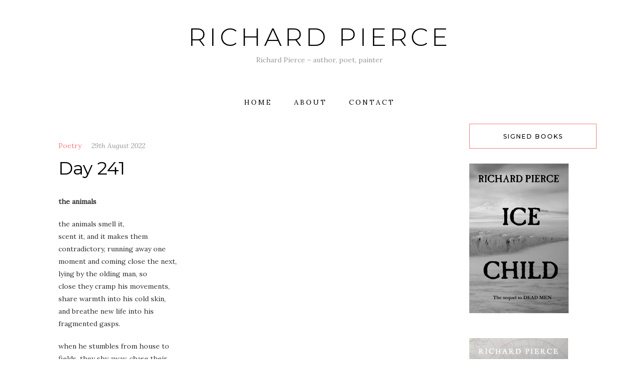

--- FILE ---
content_type: text/html; charset=UTF-8
request_url: https://tettig.com/day-241
body_size: 16012
content:
<!DOCTYPE HTML>
<html lang="en-GB">
<head>
    <meta charset="UTF-8"/>
	<meta name="viewport" content="width=device-width, initial-scale=1"/>
    <title>Day 241 &#8211; Richard Pierce</title>
<meta name='robots' content='max-image-preview:large' />
	<style>img:is([sizes="auto" i], [sizes^="auto," i]) { contain-intrinsic-size: 3000px 1500px }</style>
	<link rel='dns-prefetch' href='//fonts.googleapis.com' />
<link rel="alternate" type="application/rss+xml" title="Richard Pierce &raquo; Feed" href="https://tettig.com/feed" />
<link rel="alternate" type="application/rss+xml" title="Richard Pierce &raquo; Comments Feed" href="https://tettig.com/comments/feed" />
<link rel="alternate" type="application/rss+xml" title="Richard Pierce &raquo; Day 241 Comments Feed" href="https://tettig.com/day-241/feed" />
<script type="text/javascript">
/* <![CDATA[ */
window._wpemojiSettings = {"baseUrl":"https:\/\/s.w.org\/images\/core\/emoji\/16.0.1\/72x72\/","ext":".png","svgUrl":"https:\/\/s.w.org\/images\/core\/emoji\/16.0.1\/svg\/","svgExt":".svg","source":{"concatemoji":"https:\/\/tettig.com\/wp-includes\/js\/wp-emoji-release.min.js?ver=6.8.3"}};
/*! This file is auto-generated */
!function(s,n){var o,i,e;function c(e){try{var t={supportTests:e,timestamp:(new Date).valueOf()};sessionStorage.setItem(o,JSON.stringify(t))}catch(e){}}function p(e,t,n){e.clearRect(0,0,e.canvas.width,e.canvas.height),e.fillText(t,0,0);var t=new Uint32Array(e.getImageData(0,0,e.canvas.width,e.canvas.height).data),a=(e.clearRect(0,0,e.canvas.width,e.canvas.height),e.fillText(n,0,0),new Uint32Array(e.getImageData(0,0,e.canvas.width,e.canvas.height).data));return t.every(function(e,t){return e===a[t]})}function u(e,t){e.clearRect(0,0,e.canvas.width,e.canvas.height),e.fillText(t,0,0);for(var n=e.getImageData(16,16,1,1),a=0;a<n.data.length;a++)if(0!==n.data[a])return!1;return!0}function f(e,t,n,a){switch(t){case"flag":return n(e,"\ud83c\udff3\ufe0f\u200d\u26a7\ufe0f","\ud83c\udff3\ufe0f\u200b\u26a7\ufe0f")?!1:!n(e,"\ud83c\udde8\ud83c\uddf6","\ud83c\udde8\u200b\ud83c\uddf6")&&!n(e,"\ud83c\udff4\udb40\udc67\udb40\udc62\udb40\udc65\udb40\udc6e\udb40\udc67\udb40\udc7f","\ud83c\udff4\u200b\udb40\udc67\u200b\udb40\udc62\u200b\udb40\udc65\u200b\udb40\udc6e\u200b\udb40\udc67\u200b\udb40\udc7f");case"emoji":return!a(e,"\ud83e\udedf")}return!1}function g(e,t,n,a){var r="undefined"!=typeof WorkerGlobalScope&&self instanceof WorkerGlobalScope?new OffscreenCanvas(300,150):s.createElement("canvas"),o=r.getContext("2d",{willReadFrequently:!0}),i=(o.textBaseline="top",o.font="600 32px Arial",{});return e.forEach(function(e){i[e]=t(o,e,n,a)}),i}function t(e){var t=s.createElement("script");t.src=e,t.defer=!0,s.head.appendChild(t)}"undefined"!=typeof Promise&&(o="wpEmojiSettingsSupports",i=["flag","emoji"],n.supports={everything:!0,everythingExceptFlag:!0},e=new Promise(function(e){s.addEventListener("DOMContentLoaded",e,{once:!0})}),new Promise(function(t){var n=function(){try{var e=JSON.parse(sessionStorage.getItem(o));if("object"==typeof e&&"number"==typeof e.timestamp&&(new Date).valueOf()<e.timestamp+604800&&"object"==typeof e.supportTests)return e.supportTests}catch(e){}return null}();if(!n){if("undefined"!=typeof Worker&&"undefined"!=typeof OffscreenCanvas&&"undefined"!=typeof URL&&URL.createObjectURL&&"undefined"!=typeof Blob)try{var e="postMessage("+g.toString()+"("+[JSON.stringify(i),f.toString(),p.toString(),u.toString()].join(",")+"));",a=new Blob([e],{type:"text/javascript"}),r=new Worker(URL.createObjectURL(a),{name:"wpTestEmojiSupports"});return void(r.onmessage=function(e){c(n=e.data),r.terminate(),t(n)})}catch(e){}c(n=g(i,f,p,u))}t(n)}).then(function(e){for(var t in e)n.supports[t]=e[t],n.supports.everything=n.supports.everything&&n.supports[t],"flag"!==t&&(n.supports.everythingExceptFlag=n.supports.everythingExceptFlag&&n.supports[t]);n.supports.everythingExceptFlag=n.supports.everythingExceptFlag&&!n.supports.flag,n.DOMReady=!1,n.readyCallback=function(){n.DOMReady=!0}}).then(function(){return e}).then(function(){var e;n.supports.everything||(n.readyCallback(),(e=n.source||{}).concatemoji?t(e.concatemoji):e.wpemoji&&e.twemoji&&(t(e.twemoji),t(e.wpemoji)))}))}((window,document),window._wpemojiSettings);
/* ]]> */
</script>

<style id='wp-emoji-styles-inline-css' type='text/css'>

	img.wp-smiley, img.emoji {
		display: inline !important;
		border: none !important;
		box-shadow: none !important;
		height: 1em !important;
		width: 1em !important;
		margin: 0 0.07em !important;
		vertical-align: -0.1em !important;
		background: none !important;
		padding: 0 !important;
	}
</style>
<link rel='stylesheet' id='wp-block-library-css' href='https://tettig.com/wp-includes/css/dist/block-library/style.min.css?ver=6.8.3' type='text/css' media='all' />
<style id='classic-theme-styles-inline-css' type='text/css'>
/*! This file is auto-generated */
.wp-block-button__link{color:#fff;background-color:#32373c;border-radius:9999px;box-shadow:none;text-decoration:none;padding:calc(.667em + 2px) calc(1.333em + 2px);font-size:1.125em}.wp-block-file__button{background:#32373c;color:#fff;text-decoration:none}
</style>
<style id='global-styles-inline-css' type='text/css'>
:root{--wp--preset--aspect-ratio--square: 1;--wp--preset--aspect-ratio--4-3: 4/3;--wp--preset--aspect-ratio--3-4: 3/4;--wp--preset--aspect-ratio--3-2: 3/2;--wp--preset--aspect-ratio--2-3: 2/3;--wp--preset--aspect-ratio--16-9: 16/9;--wp--preset--aspect-ratio--9-16: 9/16;--wp--preset--color--black: #000000;--wp--preset--color--cyan-bluish-gray: #abb8c3;--wp--preset--color--white: #ffffff;--wp--preset--color--pale-pink: #f78da7;--wp--preset--color--vivid-red: #cf2e2e;--wp--preset--color--luminous-vivid-orange: #ff6900;--wp--preset--color--luminous-vivid-amber: #fcb900;--wp--preset--color--light-green-cyan: #7bdcb5;--wp--preset--color--vivid-green-cyan: #00d084;--wp--preset--color--pale-cyan-blue: #8ed1fc;--wp--preset--color--vivid-cyan-blue: #0693e3;--wp--preset--color--vivid-purple: #9b51e0;--wp--preset--gradient--vivid-cyan-blue-to-vivid-purple: linear-gradient(135deg,rgba(6,147,227,1) 0%,rgb(155,81,224) 100%);--wp--preset--gradient--light-green-cyan-to-vivid-green-cyan: linear-gradient(135deg,rgb(122,220,180) 0%,rgb(0,208,130) 100%);--wp--preset--gradient--luminous-vivid-amber-to-luminous-vivid-orange: linear-gradient(135deg,rgba(252,185,0,1) 0%,rgba(255,105,0,1) 100%);--wp--preset--gradient--luminous-vivid-orange-to-vivid-red: linear-gradient(135deg,rgba(255,105,0,1) 0%,rgb(207,46,46) 100%);--wp--preset--gradient--very-light-gray-to-cyan-bluish-gray: linear-gradient(135deg,rgb(238,238,238) 0%,rgb(169,184,195) 100%);--wp--preset--gradient--cool-to-warm-spectrum: linear-gradient(135deg,rgb(74,234,220) 0%,rgb(151,120,209) 20%,rgb(207,42,186) 40%,rgb(238,44,130) 60%,rgb(251,105,98) 80%,rgb(254,248,76) 100%);--wp--preset--gradient--blush-light-purple: linear-gradient(135deg,rgb(255,206,236) 0%,rgb(152,150,240) 100%);--wp--preset--gradient--blush-bordeaux: linear-gradient(135deg,rgb(254,205,165) 0%,rgb(254,45,45) 50%,rgb(107,0,62) 100%);--wp--preset--gradient--luminous-dusk: linear-gradient(135deg,rgb(255,203,112) 0%,rgb(199,81,192) 50%,rgb(65,88,208) 100%);--wp--preset--gradient--pale-ocean: linear-gradient(135deg,rgb(255,245,203) 0%,rgb(182,227,212) 50%,rgb(51,167,181) 100%);--wp--preset--gradient--electric-grass: linear-gradient(135deg,rgb(202,248,128) 0%,rgb(113,206,126) 100%);--wp--preset--gradient--midnight: linear-gradient(135deg,rgb(2,3,129) 0%,rgb(40,116,252) 100%);--wp--preset--font-size--small: 13px;--wp--preset--font-size--medium: 20px;--wp--preset--font-size--large: 36px;--wp--preset--font-size--x-large: 42px;--wp--preset--spacing--20: 0.44rem;--wp--preset--spacing--30: 0.67rem;--wp--preset--spacing--40: 1rem;--wp--preset--spacing--50: 1.5rem;--wp--preset--spacing--60: 2.25rem;--wp--preset--spacing--70: 3.38rem;--wp--preset--spacing--80: 5.06rem;--wp--preset--shadow--natural: 6px 6px 9px rgba(0, 0, 0, 0.2);--wp--preset--shadow--deep: 12px 12px 50px rgba(0, 0, 0, 0.4);--wp--preset--shadow--sharp: 6px 6px 0px rgba(0, 0, 0, 0.2);--wp--preset--shadow--outlined: 6px 6px 0px -3px rgba(255, 255, 255, 1), 6px 6px rgba(0, 0, 0, 1);--wp--preset--shadow--crisp: 6px 6px 0px rgba(0, 0, 0, 1);}:where(.is-layout-flex){gap: 0.5em;}:where(.is-layout-grid){gap: 0.5em;}body .is-layout-flex{display: flex;}.is-layout-flex{flex-wrap: wrap;align-items: center;}.is-layout-flex > :is(*, div){margin: 0;}body .is-layout-grid{display: grid;}.is-layout-grid > :is(*, div){margin: 0;}:where(.wp-block-columns.is-layout-flex){gap: 2em;}:where(.wp-block-columns.is-layout-grid){gap: 2em;}:where(.wp-block-post-template.is-layout-flex){gap: 1.25em;}:where(.wp-block-post-template.is-layout-grid){gap: 1.25em;}.has-black-color{color: var(--wp--preset--color--black) !important;}.has-cyan-bluish-gray-color{color: var(--wp--preset--color--cyan-bluish-gray) !important;}.has-white-color{color: var(--wp--preset--color--white) !important;}.has-pale-pink-color{color: var(--wp--preset--color--pale-pink) !important;}.has-vivid-red-color{color: var(--wp--preset--color--vivid-red) !important;}.has-luminous-vivid-orange-color{color: var(--wp--preset--color--luminous-vivid-orange) !important;}.has-luminous-vivid-amber-color{color: var(--wp--preset--color--luminous-vivid-amber) !important;}.has-light-green-cyan-color{color: var(--wp--preset--color--light-green-cyan) !important;}.has-vivid-green-cyan-color{color: var(--wp--preset--color--vivid-green-cyan) !important;}.has-pale-cyan-blue-color{color: var(--wp--preset--color--pale-cyan-blue) !important;}.has-vivid-cyan-blue-color{color: var(--wp--preset--color--vivid-cyan-blue) !important;}.has-vivid-purple-color{color: var(--wp--preset--color--vivid-purple) !important;}.has-black-background-color{background-color: var(--wp--preset--color--black) !important;}.has-cyan-bluish-gray-background-color{background-color: var(--wp--preset--color--cyan-bluish-gray) !important;}.has-white-background-color{background-color: var(--wp--preset--color--white) !important;}.has-pale-pink-background-color{background-color: var(--wp--preset--color--pale-pink) !important;}.has-vivid-red-background-color{background-color: var(--wp--preset--color--vivid-red) !important;}.has-luminous-vivid-orange-background-color{background-color: var(--wp--preset--color--luminous-vivid-orange) !important;}.has-luminous-vivid-amber-background-color{background-color: var(--wp--preset--color--luminous-vivid-amber) !important;}.has-light-green-cyan-background-color{background-color: var(--wp--preset--color--light-green-cyan) !important;}.has-vivid-green-cyan-background-color{background-color: var(--wp--preset--color--vivid-green-cyan) !important;}.has-pale-cyan-blue-background-color{background-color: var(--wp--preset--color--pale-cyan-blue) !important;}.has-vivid-cyan-blue-background-color{background-color: var(--wp--preset--color--vivid-cyan-blue) !important;}.has-vivid-purple-background-color{background-color: var(--wp--preset--color--vivid-purple) !important;}.has-black-border-color{border-color: var(--wp--preset--color--black) !important;}.has-cyan-bluish-gray-border-color{border-color: var(--wp--preset--color--cyan-bluish-gray) !important;}.has-white-border-color{border-color: var(--wp--preset--color--white) !important;}.has-pale-pink-border-color{border-color: var(--wp--preset--color--pale-pink) !important;}.has-vivid-red-border-color{border-color: var(--wp--preset--color--vivid-red) !important;}.has-luminous-vivid-orange-border-color{border-color: var(--wp--preset--color--luminous-vivid-orange) !important;}.has-luminous-vivid-amber-border-color{border-color: var(--wp--preset--color--luminous-vivid-amber) !important;}.has-light-green-cyan-border-color{border-color: var(--wp--preset--color--light-green-cyan) !important;}.has-vivid-green-cyan-border-color{border-color: var(--wp--preset--color--vivid-green-cyan) !important;}.has-pale-cyan-blue-border-color{border-color: var(--wp--preset--color--pale-cyan-blue) !important;}.has-vivid-cyan-blue-border-color{border-color: var(--wp--preset--color--vivid-cyan-blue) !important;}.has-vivid-purple-border-color{border-color: var(--wp--preset--color--vivid-purple) !important;}.has-vivid-cyan-blue-to-vivid-purple-gradient-background{background: var(--wp--preset--gradient--vivid-cyan-blue-to-vivid-purple) !important;}.has-light-green-cyan-to-vivid-green-cyan-gradient-background{background: var(--wp--preset--gradient--light-green-cyan-to-vivid-green-cyan) !important;}.has-luminous-vivid-amber-to-luminous-vivid-orange-gradient-background{background: var(--wp--preset--gradient--luminous-vivid-amber-to-luminous-vivid-orange) !important;}.has-luminous-vivid-orange-to-vivid-red-gradient-background{background: var(--wp--preset--gradient--luminous-vivid-orange-to-vivid-red) !important;}.has-very-light-gray-to-cyan-bluish-gray-gradient-background{background: var(--wp--preset--gradient--very-light-gray-to-cyan-bluish-gray) !important;}.has-cool-to-warm-spectrum-gradient-background{background: var(--wp--preset--gradient--cool-to-warm-spectrum) !important;}.has-blush-light-purple-gradient-background{background: var(--wp--preset--gradient--blush-light-purple) !important;}.has-blush-bordeaux-gradient-background{background: var(--wp--preset--gradient--blush-bordeaux) !important;}.has-luminous-dusk-gradient-background{background: var(--wp--preset--gradient--luminous-dusk) !important;}.has-pale-ocean-gradient-background{background: var(--wp--preset--gradient--pale-ocean) !important;}.has-electric-grass-gradient-background{background: var(--wp--preset--gradient--electric-grass) !important;}.has-midnight-gradient-background{background: var(--wp--preset--gradient--midnight) !important;}.has-small-font-size{font-size: var(--wp--preset--font-size--small) !important;}.has-medium-font-size{font-size: var(--wp--preset--font-size--medium) !important;}.has-large-font-size{font-size: var(--wp--preset--font-size--large) !important;}.has-x-large-font-size{font-size: var(--wp--preset--font-size--x-large) !important;}
:where(.wp-block-post-template.is-layout-flex){gap: 1.25em;}:where(.wp-block-post-template.is-layout-grid){gap: 1.25em;}
:where(.wp-block-columns.is-layout-flex){gap: 2em;}:where(.wp-block-columns.is-layout-grid){gap: 2em;}
:root :where(.wp-block-pullquote){font-size: 1.5em;line-height: 1.6;}
</style>
<link rel='stylesheet' id='contact-form-7-css' href='https://tettig.com/wp-content/plugins/contact-form-7/includes/css/styles.css?ver=6.1.3' type='text/css' media='all' />
<link rel='stylesheet' id='natalielite-googlefonts-css' href='//fonts.googleapis.com/css?family=Lora%3A400%2C400italic%7CMontserrat%3A300%2C400%2C500&#038;subset=latin%2Clatin-ext' type='text/css' media='all' />
<link rel='stylesheet' id='bootstrap-css' href='https://tettig.com/wp-content/themes/natalielite/libs/bootstrap/bootstrap.min.css?ver=6.8.3' type='text/css' media='all' />
<link rel='stylesheet' id='fontawesome-css' href='https://tettig.com/wp-content/themes/natalielite/libs/fontawesome/css/all.css?ver=6.8.3' type='text/css' media='all' />
<link rel='stylesheet' id='chosen-min-css' href='https://tettig.com/wp-content/themes/natalielite/libs/chosen/chosen.min.css?ver=6.8.3' type='text/css' media='all' />
<link rel='stylesheet' id='natalielite-style-css' href='https://tettig.com/wp-content/themes/natalielite/style.css?ver=6.8.3' type='text/css' media='all' />
<style id='natalielite-style-inline-css' type='text/css'>
#site-branding { padding-top: 50px; }
</style>
<link rel='stylesheet' id='jquery-lazyloadxt-spinner-css-css' href='//tettig.com/wp-content/plugins/a3-lazy-load/assets/css/jquery.lazyloadxt.spinner.css?ver=6.8.3' type='text/css' media='all' />
<script type="text/javascript" src="https://tettig.com/wp-includes/js/tinymce/tinymce.min.js?ver=49110-20250317" id="wp-tinymce-root-js"></script>
<script type="text/javascript" src="https://tettig.com/wp-includes/js/tinymce/plugins/compat3x/plugin.min.js?ver=49110-20250317" id="wp-tinymce-js"></script>
<script type="text/javascript" src="https://tettig.com/wp-includes/js/jquery/jquery.min.js?ver=3.7.1" id="jquery-core-js"></script>
<script type="text/javascript" src="https://tettig.com/wp-includes/js/jquery/jquery-migrate.min.js?ver=3.4.1" id="jquery-migrate-js"></script>
<link rel="https://api.w.org/" href="https://tettig.com/wp-json/" /><link rel="alternate" title="JSON" type="application/json" href="https://tettig.com/wp-json/wp/v2/posts/1554" /><link rel="EditURI" type="application/rsd+xml" title="RSD" href="https://tettig.com/xmlrpc.php?rsd" />
<meta name="generator" content="WordPress 6.8.3" />
<link rel="canonical" href="https://tettig.com/day-241" />
<link rel='shortlink' href='https://tettig.com/?p=1554' />
<link rel="alternate" title="oEmbed (JSON)" type="application/json+oembed" href="https://tettig.com/wp-json/oembed/1.0/embed?url=https%3A%2F%2Ftettig.com%2Fday-241" />
<link rel="alternate" title="oEmbed (XML)" type="text/xml+oembed" href="https://tettig.com/wp-json/oembed/1.0/embed?url=https%3A%2F%2Ftettig.com%2Fday-241&#038;format=xml" />
<link rel="icon" href="https://tettig.com/wp-content/uploads/2019/10/cropped-rpsauthorpic-32x32.jpg" sizes="32x32" />
<link rel="icon" href="https://tettig.com/wp-content/uploads/2019/10/cropped-rpsauthorpic-192x192.jpg" sizes="192x192" />
<link rel="apple-touch-icon" href="https://tettig.com/wp-content/uploads/2019/10/cropped-rpsauthorpic-180x180.jpg" />
<meta name="msapplication-TileImage" content="https://tettig.com/wp-content/uploads/2019/10/cropped-rpsauthorpic-270x270.jpg" />
</head>
<body class="wp-singular post-template-default single single-post postid-1554 single-format-standard wp-theme-natalielite">
        <div id="wrapper">
        <a class="skip-link screen-reader-text" href="#content">Skip to content</a>
        <div id="site-branding" class="container">
                        <h2 class="site-title">
                <a href="https://tettig.com/">
                                            Richard Pierce 
                                    </a>
            </h2>
            				<p class="site-description">Richard Pierce &#8211; author, poet, painter </p>
			        </div>
        <div id="nav-wrapper">
            <div class="container">                
                <div class="az-mobile-menu">
                    <a href="javascript:void(0)" class="az-mobile-menu-buton">Menu</a>
                    <div class="social">
    <a href="http://www.facebook.com/racps" target="_blank"><i class="fab fa-facebook"></i></a>	<a href="http://www.twitter.com/tettig" target="_blank"><i class="fab fa-twitter"></i></a>	<a href="http://www.instagram.com/tettig" target="_blank"><i class="fab fa-instagram"></i></a>	<a href="" target="_blank"><i class="fab fa-pinterest"></i></a>			<a href="http://www.youtube.com/dicktettig" target="_blank"><i class="fab fa-youtube"></i></a>		<a href="https://soundcloud.com/richardpierce-1" target="_blank"><i class="fab fa-soundcloud"></i></a>	    </div>                    
                </div>
                <div class="az-menu-wrapper">
                <ul id="menu-main-menu" class="az-main-menu"><li id="menu-item-11" class="menu-item menu-item-type-custom menu-item-object-custom menu-item-home menu-item-11"><a href="http://tettig.com">Home</a></li>
<li id="menu-item-12" class="menu-item menu-item-type-post_type menu-item-object-page menu-item-12"><a href="https://tettig.com/about">About</a></li>
<li id="menu-item-14" class="menu-item menu-item-type-post_type menu-item-object-page menu-item-14"><a href="https://tettig.com/contact">contact</a></li>
</ul>                </div>
            </div>
        </div>
        <div id="content" class="site-content clearfix">
            <div class="container">
    <div class="az-single-has-sidebar">
        <div class="row">
            <div class="col-lg-8 col-xl-9">
            <article class="az-single-post-content post-1554 post type-post status-publish format-standard hentry category-poetry tag-aggies-art-of-happiness tag-olding tag-the-animals">
    <div class="post-wrapper">
        <!-- Begin : Post format -->
                <!-- End : Post format -->

        <!-- Begin : Post content -->
        <div class="post-content">
            <div class="post-cats">
                <a href="https://tettig.com/category/poetry" rel="category tag">Poetry</a>                <a class="post-date" href="https://tettig.com/day-241">29th August 2022</a>
            </div>

                            <h1 class="post-title">Day 241</h1>            
                            <div class="single-post-content">
                    <p><strong>the animals</strong></p>
<p>the animals smell it,<br />
scent it, and it makes them<br />
contradictory, running away one<br />
moment and coming close the next,<br />
lying by the olding man, so<br />
close they cramp his movements,<br />
share warmth into his cold skin,<br />
and breathe new life into his<br />
fragmented gasps.</p>
<p>when he stumbles from house to<br />
fields, they shy away, chase their<br />
own shadows into hiding places<br />
only they know, resurface when<br />
his rattling falters and grows<br />
silent, when he stops moving, when<br />
tiredness becomes too much to fight.<br />
they watch him and understand,<br />
but struggle with compassion and<br />
fear, sometimes growling into hate.</p>
<p>around the time of calm, moments<br />
his fears abandon him for music<br />
or imagination, and he is motionless<br />
on the chair, they creep up to him to<br />
lay their heads on his weary hands<br />
to squeeze themselves flat against<br />
his wasting thighs while his eyes,<br />
bright in the dark, expect recovery<br />
around the corner, health and youth<br />
the next second. it doesn&#8217;t come.</p>
<p>the animals know, when they are lucid<br />
and not bound by instinct.<br />
they have carried their own death<br />
around with them since they walked<br />
the week after they were born.</p>
<p><em>This came to me in the early hours, and feels like it will be the first in a sequence of at least four poems.</em></p>
<p>&nbsp;</p>
<p><strong>AGGIE&#8217;S ART OF HAPPINESS &#8211; CHAPTER 194</strong></p>
<p>&nbsp;</p>
  
  
  <div class="
    mailpoet_form_popup_overlay
      "></div>
  <div
    id="mp_form_below_posts1"
    class="
      mailpoet_form
      mailpoet_form_below_posts
      mailpoet_form_position_
      mailpoet_form_animation_
    "
      >

    <style type="text/css">
     #mp_form_below_posts1 .mailpoet_form {  }
#mp_form_below_posts1 form { margin-bottom: 0; }
#mp_form_below_posts1 p.mailpoet_form_paragraph.last { margin-bottom: 0px; }
#mp_form_below_posts1 h2.mailpoet-heading { margin: -10px 0 10px 0; }
#mp_form_below_posts1 .mailpoet_column_with_background { padding: 10px; }
#mp_form_below_posts1 .mailpoet_form_column:not(:first-child) { margin-left: 20px; }
#mp_form_below_posts1 .mailpoet_paragraph { line-height: 20px; margin-bottom: 20px; }
#mp_form_below_posts1 .mailpoet_segment_label, #mp_form_below_posts1 .mailpoet_text_label, #mp_form_below_posts1 .mailpoet_textarea_label, #mp_form_below_posts1 .mailpoet_select_label, #mp_form_below_posts1 .mailpoet_radio_label, #mp_form_below_posts1 .mailpoet_checkbox_label, #mp_form_below_posts1 .mailpoet_list_label, #mp_form_below_posts1 .mailpoet_date_label { display: block; font-weight: normal; }
#mp_form_below_posts1 .mailpoet_text, #mp_form_below_posts1 .mailpoet_textarea, #mp_form_below_posts1 .mailpoet_select, #mp_form_below_posts1 .mailpoet_date_month, #mp_form_below_posts1 .mailpoet_date_day, #mp_form_below_posts1 .mailpoet_date_year, #mp_form_below_posts1 .mailpoet_date { display: block; }
#mp_form_below_posts1 .mailpoet_text, #mp_form_below_posts1 .mailpoet_textarea { width: 200px; }
#mp_form_below_posts1 .mailpoet_checkbox {  }
#mp_form_below_posts1 .mailpoet_submit {  }
#mp_form_below_posts1 .mailpoet_divider {  }
#mp_form_below_posts1 .mailpoet_message {  }
#mp_form_below_posts1 .mailpoet_form_loading { width: 30px; text-align: center; line-height: normal; }
#mp_form_below_posts1 .mailpoet_form_loading > span { width: 5px; height: 5px; background-color: #5b5b5b; }#mp_form_below_posts1{border-radius: 0px;background: #ffffff;color: #000000;text-align: left;}#mp_form_below_posts1 form.mailpoet_form {padding: 0px;}#mp_form_below_posts1{width: 100%;}#mp_form_below_posts1 .mailpoet_message {margin: 0; padding: 0 20px;}
        #mp_form_below_posts1 .mailpoet_validate_success {color: #00d084}
        #mp_form_below_posts1 input.parsley-success {color: #00d084}
        #mp_form_below_posts1 select.parsley-success {color: #00d084}
        #mp_form_below_posts1 textarea.parsley-success {color: #00d084}
      
        #mp_form_below_posts1 .mailpoet_validate_error {color: #cf2e2e}
        #mp_form_below_posts1 input.parsley-error {color: #cf2e2e}
        #mp_form_below_posts1 select.parsley-error {color: #cf2e2e}
        #mp_form_below_posts1 textarea.textarea.parsley-error {color: #cf2e2e}
        #mp_form_below_posts1 .parsley-errors-list {color: #cf2e2e}
        #mp_form_below_posts1 .parsley-required {color: #cf2e2e}
        #mp_form_below_posts1 .parsley-custom-error-message {color: #cf2e2e}
      #mp_form_below_posts1 .mailpoet_paragraph.last {margin-bottom: 0} @media (max-width: 500px) {#mp_form_below_posts1 {background: #ffffff;}} @media (min-width: 500px) {#mp_form_below_posts1 .last .mailpoet_paragraph:last-child {margin-bottom: 0}}  @media (max-width: 500px) {#mp_form_below_posts1 .mailpoet_form_column:last-child .mailpoet_paragraph:last-child {margin-bottom: 0}} 
    </style>

    <form
      target="_self"
      method="post"
      action="https://tettig.com/wp-admin/admin-post.php?action=mailpoet_subscription_form"
      class="mailpoet_form mailpoet_form_form mailpoet_form_below_posts"
      novalidate
      data-delay="0"
      data-exit-intent-enabled=""
      data-font-family="Georgia"
      data-cookie-expiration-time="7"
    >
      <input type="hidden" name="data[form_id]" value="1" />
      <input type="hidden" name="token" value="7d019a3068" />
      <input type="hidden" name="api_version" value="v1" />
      <input type="hidden" name="endpoint" value="subscribers" />
      <input type="hidden" name="mailpoet_method" value="subscribe" />

      <label class="mailpoet_hp_email_label" style="display: none !important;">Please leave this field empty<input type="email" name="data[email]"/></label><p class="mailpoet_form_paragraph  mailpoet-has-background-color mailpoet-has-font-size" style="background-color: #ffffff; text-align: center; color: #000000; font-size: 12px"><span style="font-family: Georgia" data-font="Georgia" class="mailpoet-has-font"><strong>Get notifications of new posts by email.</strong></span></p>
<div class="mailpoet_paragraph "><style>input[name="data[form_field_NTQ5Mjg3YWMxNmY2X2ZpcnN0X25hbWU=]"]::placeholder{color:#000000;opacity: 1;}</style><input type="text" autocomplete="given-name" class="mailpoet_text" id="form_first_name_1" name="data[form_field_NTQ5Mjg3YWMxNmY2X2ZpcnN0X25hbWU=]" title="First name" value="" style="background-color:#ffffff;border-style:solid;border-radius:0px !important;border-width:1px;border-color:#313131;padding:0px;margin: 0 auto 0 0;font-family:&#039;Georgia&#039;;font-size:10px;line-height:1.5;height:auto;color:#000000;" data-automation-id="form_first_name"  placeholder="First name *" aria-label="First name *" data-parsley-errors-container=".mailpoet_error_1fpxv" data-parsley-names='[&quot;Please specify a valid name.&quot;,&quot;Addresses in names are not permitted, please add your name instead.&quot;]' data-parsley-required="true" required aria-required="true" data-parsley-required-message="This field is required."/><span class="mailpoet_error_1fpxv"></span></div>
<div class="mailpoet_paragraph "><style>input[name="data[form_field_ZmQ1MDRmMzVhYzg4X2xhc3RfbmFtZQ==]"]::placeholder{color:#000000;opacity: 1;}</style><input type="text" autocomplete="family-name" class="mailpoet_text" id="form_last_name_1" name="data[form_field_ZmQ1MDRmMzVhYzg4X2xhc3RfbmFtZQ==]" title="Surname" value="" style="background-color:#ffffff;border-style:solid;border-radius:0px !important;border-width:1px;border-color:#313131;padding:0px;margin: 0 auto 0 0;font-family:&#039;Georgia&#039;;font-size:10px;line-height:1.5;height:auto;color:#000000;" data-automation-id="form_last_name"  placeholder="Surname *" aria-label="Surname *" data-parsley-errors-container=".mailpoet_error_1m884" data-parsley-names='[&quot;Please specify a valid name.&quot;,&quot;Addresses in names are not permitted, please add your name instead.&quot;]' data-parsley-required="true" required aria-required="true" data-parsley-required-message="This field is required."/><span class="mailpoet_error_1m884"></span></div>
<div class="mailpoet_paragraph "><style>input[name="data[form_field_ZGM3YzdlOTRkZGM1X2VtYWls]"]::placeholder{color:#000000;opacity: 1;}</style><input type="email" autocomplete="email" class="mailpoet_text" id="form_email_1" name="data[form_field_ZGM3YzdlOTRkZGM1X2VtYWls]" title="Email Address" value="" style="background-color:#ffffff;border-style:solid;border-radius:0px !important;border-width:1px;border-color:#313131;padding:0px;margin: 0 auto 0 0;font-family:&#039;Georgia&#039;;font-size:10px;line-height:1.5;height:auto;color:#000000;" data-automation-id="form_email"  placeholder="Email Address *" aria-label="Email Address *" data-parsley-errors-container=".mailpoet_error_alpek" data-parsley-required="true" required aria-required="true" data-parsley-minlength="6" data-parsley-maxlength="150" data-parsley-type-message="This value should be a valid email." data-parsley-required-message="This field is required."/><span class="mailpoet_error_alpek"></span></div>
<div class="mailpoet_paragraph "><input type="submit" class="mailpoet_submit" value="Subscribe" data-automation-id="subscribe-submit-button" style="padding:0px;margin: 0 auto 0 0;font-family:&#039;Georgia&#039;;font-size:10px;line-height:1.5;height:auto;border-color:transparent;" /><span class="mailpoet_form_loading"><span class="mailpoet_bounce1"></span><span class="mailpoet_bounce2"></span><span class="mailpoet_bounce3"></span></span></div>
<p class="mailpoet_form_paragraph  mailpoet-has-background-color mailpoet-has-font-size" style="background-color: #ffffff; text-align: center; color: #000000; font-size: 10px"><span style="font-family: Georgia" data-font="Georgia" class="mailpoet-has-font">We don’t spam! Read our <a href="#">privacy policy</a> for more info.</span></p>

      <div class="mailpoet_message">
        <p class="mailpoet_validate_success"
                style="display:none;"
                >Check your inbox or spam folder to confirm your subscription.
        </p>
        <p class="mailpoet_validate_error"
                style="display:none;"
                >        </p>
      </div>
    </form>

      </div>

   
                </div>
                                <div class="az-post-tags">
                    <a href="https://tettig.com/tag/aggies-art-of-happiness" rel="tag">Aggie's Art Of Happiness</a> <a href="https://tettig.com/tag/olding" rel="tag">olding</a> <a href="https://tettig.com/tag/the-animals" rel="tag">the animals</a>                </div>
                                        <div class="az-single-related-posts">
            <h4 class="post-related-title">You May Also Like</h4>
            <div class="row">
                                            <article class="col-md-6 post-1593 post type-post status-publish format-standard hentry category-poetry category-politics tag-aggies-art-of-happiness tag-monarchy tag-the-golden-thread">
                                        <!-- Begin : Post content -->
                    <div class="post-content">
                        <p class="post-cats"><a href="https://tettig.com/category/poetry" rel="category tag">Poetry</a>, <a href="https://tettig.com/category/politics" rel="category tag">Politics</a></p>
                        <h4 class="post-title"><a href="https://tettig.com/day-253">Day 253</a></h4>                    </div>
                    <!-- End : Post content -->                
                </article>
                                            <article class="col-md-6 post-3488 post type-post status-publish format-standard hentry category-poetry category-politics tag-foray tag-mastoprompt tag-poem">
                                        <!-- Begin : Post content -->
                    <div class="post-content">
                        <p class="post-cats"><a href="https://tettig.com/category/poetry" rel="category tag">Poetry</a>, <a href="https://tettig.com/category/politics" rel="category tag">Politics</a></p>
                        <h4 class="post-title"><a href="https://tettig.com/two-new-poems">Two new poems</a></h4>                    </div>
                    <!-- End : Post content -->                
                </article>
                		</div> 
        </div>
        <!-- Leave reply -->
	<div id="respond" class="comment-respond">
		<h3 id="reply-title" class="comment-reply-title">Leave a Reply <small><a rel="nofollow" id="cancel-comment-reply-link" href="/day-241#respond" style="display:none;">Cancel</a></small></h3><form action="https://tettig.com/wp-comments-post.php" method="post" id="commentform" class="comment-form">
    <textarea autocomplete="new-password"  id="de0d5b76df"  name="de0d5b76df"   class="textarea-form" placeholder="Comment"  rows="5"></textarea><textarea id="comment" aria-label="hp-comment" aria-hidden="true" name="comment" autocomplete="new-password" style="padding:0 !important;clip:rect(1px, 1px, 1px, 1px) !important;position:absolute !important;white-space:nowrap !important;height:1px !important;width:1px !important;overflow:hidden !important;" tabindex="-1"></textarea><script data-noptimize>document.getElementById("comment").setAttribute( "id", "aabd2b2cffcc805ed4ad7a7447bb4095" );document.getElementById("de0d5b76df").setAttribute( "id", "comment" );</script><div class="row"><div class="col-sm-6"><input type="text" name="author" id="name" class="input-form" placeholder="Name*" /></div>
<div class="col-sm-6"><input type="text" name="email" id="email" class="input-form" placeholder="Email*"/></div>
<div class="col-sm-12"><input type="text" name="url" id="url" class="input-form" placeholder="Website URL"/></div></div>
<p class="comment-form-cookies-consent"><input id="wp-comment-cookies-consent" name="wp-comment-cookies-consent" type="checkbox" value="yes" /> <label for="wp-comment-cookies-consent">Save my name, email, and website in this browser for the next time I comment.</label></p>
<p class="form-submit"><input name="submit" type="submit" id="comment_submit" class="submit" value="Submit" /> <input type='hidden' name='comment_post_ID' value='1554' id='comment_post_ID' />
<input type='hidden' name='comment_parent' id='comment_parent' value='0' />
</p></form>	</div><!-- #respond -->
	<!-- Leave reply -->
                    </div>
        <!-- End : Post content -->
    </div>
</article>
            </div>
            <div class="col-lg-4 col-xl-3 sidebar">
                <aside id="sidebar">
	<div id="media_image-12" class="widget widget_media_image"><h4 class="widget-title">Signed books</h4><a href="https://tettig.com/shopping-2"><img width="199" height="300" src="//tettig.com/wp-content/plugins/a3-lazy-load/assets/images/lazy_placeholder.gif" data-lazy-type="image" data-src="https://tettig.com/wp-content/uploads/2024/11/icechildfrontcover12112024-199x300.jpg" class="lazy lazy-hidden image wp-image-3399  attachment-medium size-medium" alt="" style="max-width: 100%; height: auto;" decoding="async" loading="lazy" srcset="" data-srcset="https://tettig.com/wp-content/uploads/2024/11/icechildfrontcover12112024-199x300.jpg 199w, https://tettig.com/wp-content/uploads/2024/11/icechildfrontcover12112024-680x1024.jpg 680w, https://tettig.com/wp-content/uploads/2024/11/icechildfrontcover12112024-768x1156.jpg 768w, https://tettig.com/wp-content/uploads/2024/11/icechildfrontcover12112024-1021x1536.jpg 1021w, https://tettig.com/wp-content/uploads/2024/11/icechildfrontcover12112024-1361x2048.jpg 1361w, https://tettig.com/wp-content/uploads/2024/11/icechildfrontcover12112024-1320x1987.jpg 1320w, https://tettig.com/wp-content/uploads/2024/11/icechildfrontcover12112024-scaled.jpg 1701w" sizes="auto, (max-width: 199px) 100vw, 199px" /><noscript><img width="199" height="300" src="https://tettig.com/wp-content/uploads/2024/11/icechildfrontcover12112024-199x300.jpg" class="image wp-image-3399  attachment-medium size-medium" alt="" style="max-width: 100%; height: auto;" decoding="async" loading="lazy" srcset="https://tettig.com/wp-content/uploads/2024/11/icechildfrontcover12112024-199x300.jpg 199w, https://tettig.com/wp-content/uploads/2024/11/icechildfrontcover12112024-680x1024.jpg 680w, https://tettig.com/wp-content/uploads/2024/11/icechildfrontcover12112024-768x1156.jpg 768w, https://tettig.com/wp-content/uploads/2024/11/icechildfrontcover12112024-1021x1536.jpg 1021w, https://tettig.com/wp-content/uploads/2024/11/icechildfrontcover12112024-1361x2048.jpg 1361w, https://tettig.com/wp-content/uploads/2024/11/icechildfrontcover12112024-1320x1987.jpg 1320w, https://tettig.com/wp-content/uploads/2024/11/icechildfrontcover12112024-scaled.jpg 1701w" sizes="auto, (max-width: 199px) 100vw, 199px" /></noscript></a></div><div id="media_image-7" class="widget widget_media_image"><a href="https://tettig.com/shopping-2"><img width="198" height="300" src="//tettig.com/wp-content/plugins/a3-lazy-load/assets/images/lazy_placeholder.gif" data-lazy-type="image" data-src="https://tettig.com/wp-content/uploads/2019/11/deadmendwofficialcover-198x300.jpg" class="lazy lazy-hidden image wp-image-275  attachment-medium size-medium" alt="" style="max-width: 100%; height: auto;" decoding="async" loading="lazy" srcset="" data-srcset="https://tettig.com/wp-content/uploads/2019/11/deadmendwofficialcover-198x300.jpg 198w, https://tettig.com/wp-content/uploads/2019/11/deadmendwofficialcover-675x1024.jpg 675w, https://tettig.com/wp-content/uploads/2019/11/deadmendwofficialcover.jpg 750w" sizes="auto, (max-width: 198px) 100vw, 198px" /><noscript><img width="198" height="300" src="https://tettig.com/wp-content/uploads/2019/11/deadmendwofficialcover-198x300.jpg" class="image wp-image-275  attachment-medium size-medium" alt="" style="max-width: 100%; height: auto;" decoding="async" loading="lazy" srcset="https://tettig.com/wp-content/uploads/2019/11/deadmendwofficialcover-198x300.jpg 198w, https://tettig.com/wp-content/uploads/2019/11/deadmendwofficialcover-675x1024.jpg 675w, https://tettig.com/wp-content/uploads/2019/11/deadmendwofficialcover.jpg 750w" sizes="auto, (max-width: 198px) 100vw, 198px" /></noscript></a></div><div id="media_image-11" class="widget widget_media_image"><a href="https://tettig.com/shopping-2"><img width="203" height="300" src="//tettig.com/wp-content/plugins/a3-lazy-load/assets/images/lazy_placeholder.gif" data-lazy-type="image" data-src="https://tettig.com/wp-content/uploads/2024/05/AFearOfHeightsCover2TitleGaramond_Sunrise_at_the_tip_of_Mount_Everest_with_subtitle-203x300.jpg" class="lazy lazy-hidden image wp-image-3114  attachment-medium size-medium" alt="" style="max-width: 100%; height: auto;" decoding="async" loading="lazy" srcset="" data-srcset="https://tettig.com/wp-content/uploads/2024/05/AFearOfHeightsCover2TitleGaramond_Sunrise_at_the_tip_of_Mount_Everest_with_subtitle-203x300.jpg 203w, https://tettig.com/wp-content/uploads/2024/05/AFearOfHeightsCover2TitleGaramond_Sunrise_at_the_tip_of_Mount_Everest_with_subtitle-692x1024.jpg 692w, https://tettig.com/wp-content/uploads/2024/05/AFearOfHeightsCover2TitleGaramond_Sunrise_at_the_tip_of_Mount_Everest_with_subtitle-768x1136.jpg 768w, https://tettig.com/wp-content/uploads/2024/05/AFearOfHeightsCover2TitleGaramond_Sunrise_at_the_tip_of_Mount_Everest_with_subtitle-1038x1536.jpg 1038w, https://tettig.com/wp-content/uploads/2024/05/AFearOfHeightsCover2TitleGaramond_Sunrise_at_the_tip_of_Mount_Everest_with_subtitle-1384x2048.jpg 1384w, https://tettig.com/wp-content/uploads/2024/05/AFearOfHeightsCover2TitleGaramond_Sunrise_at_the_tip_of_Mount_Everest_with_subtitle-1320x1953.jpg 1320w, https://tettig.com/wp-content/uploads/2024/05/AFearOfHeightsCover2TitleGaramond_Sunrise_at_the_tip_of_Mount_Everest_with_subtitle.jpg 1450w" sizes="auto, (max-width: 203px) 100vw, 203px" /><noscript><img width="203" height="300" src="https://tettig.com/wp-content/uploads/2024/05/AFearOfHeightsCover2TitleGaramond_Sunrise_at_the_tip_of_Mount_Everest_with_subtitle-203x300.jpg" class="image wp-image-3114  attachment-medium size-medium" alt="" style="max-width: 100%; height: auto;" decoding="async" loading="lazy" srcset="https://tettig.com/wp-content/uploads/2024/05/AFearOfHeightsCover2TitleGaramond_Sunrise_at_the_tip_of_Mount_Everest_with_subtitle-203x300.jpg 203w, https://tettig.com/wp-content/uploads/2024/05/AFearOfHeightsCover2TitleGaramond_Sunrise_at_the_tip_of_Mount_Everest_with_subtitle-692x1024.jpg 692w, https://tettig.com/wp-content/uploads/2024/05/AFearOfHeightsCover2TitleGaramond_Sunrise_at_the_tip_of_Mount_Everest_with_subtitle-768x1136.jpg 768w, https://tettig.com/wp-content/uploads/2024/05/AFearOfHeightsCover2TitleGaramond_Sunrise_at_the_tip_of_Mount_Everest_with_subtitle-1038x1536.jpg 1038w, https://tettig.com/wp-content/uploads/2024/05/AFearOfHeightsCover2TitleGaramond_Sunrise_at_the_tip_of_Mount_Everest_with_subtitle-1384x2048.jpg 1384w, https://tettig.com/wp-content/uploads/2024/05/AFearOfHeightsCover2TitleGaramond_Sunrise_at_the_tip_of_Mount_Everest_with_subtitle-1320x1953.jpg 1320w, https://tettig.com/wp-content/uploads/2024/05/AFearOfHeightsCover2TitleGaramond_Sunrise_at_the_tip_of_Mount_Everest_with_subtitle.jpg 1450w" sizes="auto, (max-width: 203px) 100vw, 203px" /></noscript></a></div><div id="media_image-3" class="widget widget_media_image"><a href="https://tettig.com/shopping-2"><img width="206" height="300" src="//tettig.com/wp-content/plugins/a3-lazy-load/assets/images/lazy_placeholder.gif" data-lazy-type="image" data-src="https://tettig.com/wp-content/uploads/2024/02/themortalitycodefrontcover_chronicles11012024-206x300.jpg" class="lazy lazy-hidden image wp-image-3006  attachment-medium size-medium" alt="The Mortality Code book cover" style="max-width: 100%; height: auto;" decoding="async" loading="lazy" srcset="" data-srcset="https://tettig.com/wp-content/uploads/2024/02/themortalitycodefrontcover_chronicles11012024-206x300.jpg 206w, https://tettig.com/wp-content/uploads/2024/02/themortalitycodefrontcover_chronicles11012024-702x1024.jpg 702w, https://tettig.com/wp-content/uploads/2024/02/themortalitycodefrontcover_chronicles11012024-768x1120.jpg 768w, https://tettig.com/wp-content/uploads/2024/02/themortalitycodefrontcover_chronicles11012024-1054x1536.jpg 1054w, https://tettig.com/wp-content/uploads/2024/02/themortalitycodefrontcover_chronicles11012024-1405x2048.jpg 1405w, https://tettig.com/wp-content/uploads/2024/02/themortalitycodefrontcover_chronicles11012024-1320x1924.jpg 1320w, https://tettig.com/wp-content/uploads/2024/02/themortalitycodefrontcover_chronicles11012024-scaled.jpg 1756w" sizes="auto, (max-width: 206px) 100vw, 206px" /><noscript><img width="206" height="300" src="https://tettig.com/wp-content/uploads/2024/02/themortalitycodefrontcover_chronicles11012024-206x300.jpg" class="image wp-image-3006  attachment-medium size-medium" alt="The Mortality Code book cover" style="max-width: 100%; height: auto;" decoding="async" loading="lazy" srcset="https://tettig.com/wp-content/uploads/2024/02/themortalitycodefrontcover_chronicles11012024-206x300.jpg 206w, https://tettig.com/wp-content/uploads/2024/02/themortalitycodefrontcover_chronicles11012024-702x1024.jpg 702w, https://tettig.com/wp-content/uploads/2024/02/themortalitycodefrontcover_chronicles11012024-768x1120.jpg 768w, https://tettig.com/wp-content/uploads/2024/02/themortalitycodefrontcover_chronicles11012024-1054x1536.jpg 1054w, https://tettig.com/wp-content/uploads/2024/02/themortalitycodefrontcover_chronicles11012024-1405x2048.jpg 1405w, https://tettig.com/wp-content/uploads/2024/02/themortalitycodefrontcover_chronicles11012024-1320x1924.jpg 1320w, https://tettig.com/wp-content/uploads/2024/02/themortalitycodefrontcover_chronicles11012024-scaled.jpg 1756w" sizes="auto, (max-width: 206px) 100vw, 206px" /></noscript></a></div><div id="media_image-5" class="widget widget_media_image"><a href="https://tettig.com/shopping-2"><img width="206" height="300" src="//tettig.com/wp-content/plugins/a3-lazy-load/assets/images/lazy_placeholder.gif" data-lazy-type="image" data-src="https://tettig.com/wp-content/uploads/2024/02/immortalityclockcovershortblurbhighresl_chronicles_14022024-206x300.jpg" class="lazy lazy-hidden image wp-image-3007  attachment-medium size-medium" alt="" style="max-width: 100%; height: auto;" decoding="async" loading="lazy" srcset="" data-srcset="https://tettig.com/wp-content/uploads/2024/02/immortalityclockcovershortblurbhighresl_chronicles_14022024-206x300.jpg 206w, https://tettig.com/wp-content/uploads/2024/02/immortalityclockcovershortblurbhighresl_chronicles_14022024-702x1024.jpg 702w, https://tettig.com/wp-content/uploads/2024/02/immortalityclockcovershortblurbhighresl_chronicles_14022024-768x1120.jpg 768w, https://tettig.com/wp-content/uploads/2024/02/immortalityclockcovershortblurbhighresl_chronicles_14022024-1054x1536.jpg 1054w, https://tettig.com/wp-content/uploads/2024/02/immortalityclockcovershortblurbhighresl_chronicles_14022024-1405x2048.jpg 1405w, https://tettig.com/wp-content/uploads/2024/02/immortalityclockcovershortblurbhighresl_chronicles_14022024-1320x1925.jpg 1320w, https://tettig.com/wp-content/uploads/2024/02/immortalityclockcovershortblurbhighresl_chronicles_14022024-scaled.jpg 1756w" sizes="auto, (max-width: 206px) 100vw, 206px" /><noscript><img width="206" height="300" src="https://tettig.com/wp-content/uploads/2024/02/immortalityclockcovershortblurbhighresl_chronicles_14022024-206x300.jpg" class="image wp-image-3007  attachment-medium size-medium" alt="" style="max-width: 100%; height: auto;" decoding="async" loading="lazy" srcset="https://tettig.com/wp-content/uploads/2024/02/immortalityclockcovershortblurbhighresl_chronicles_14022024-206x300.jpg 206w, https://tettig.com/wp-content/uploads/2024/02/immortalityclockcovershortblurbhighresl_chronicles_14022024-702x1024.jpg 702w, https://tettig.com/wp-content/uploads/2024/02/immortalityclockcovershortblurbhighresl_chronicles_14022024-768x1120.jpg 768w, https://tettig.com/wp-content/uploads/2024/02/immortalityclockcovershortblurbhighresl_chronicles_14022024-1054x1536.jpg 1054w, https://tettig.com/wp-content/uploads/2024/02/immortalityclockcovershortblurbhighresl_chronicles_14022024-1405x2048.jpg 1405w, https://tettig.com/wp-content/uploads/2024/02/immortalityclockcovershortblurbhighresl_chronicles_14022024-1320x1925.jpg 1320w, https://tettig.com/wp-content/uploads/2024/02/immortalityclockcovershortblurbhighresl_chronicles_14022024-scaled.jpg 1756w" sizes="auto, (max-width: 206px) 100vw, 206px" /></noscript></a></div><div id="media_image-6" class="widget widget_media_image"><a href="https://tettig.com/shopping-2"><img width="206" height="300" src="//tettig.com/wp-content/plugins/a3-lazy-load/assets/images/lazy_placeholder.gif" data-lazy-type="image" data-src="https://tettig.com/wp-content/uploads/2023/04/aggiedraftfrontcover22042023-206x300.jpg" class="lazy lazy-hidden image wp-image-2425  attachment-medium size-medium" alt="" style="max-width: 100%; height: auto;" decoding="async" loading="lazy" srcset="" data-srcset="https://tettig.com/wp-content/uploads/2023/04/aggiedraftfrontcover22042023-206x300.jpg 206w, https://tettig.com/wp-content/uploads/2023/04/aggiedraftfrontcover22042023-702x1024.jpg 702w, https://tettig.com/wp-content/uploads/2023/04/aggiedraftfrontcover22042023-768x1121.jpg 768w, https://tettig.com/wp-content/uploads/2023/04/aggiedraftfrontcover22042023-1053x1536.jpg 1053w, https://tettig.com/wp-content/uploads/2023/04/aggiedraftfrontcover22042023-1403x2048.jpg 1403w, https://tettig.com/wp-content/uploads/2023/04/aggiedraftfrontcover22042023-1320x1926.jpg 1320w, https://tettig.com/wp-content/uploads/2023/04/aggiedraftfrontcover22042023-scaled.jpg 1754w" sizes="auto, (max-width: 206px) 100vw, 206px" /><noscript><img width="206" height="300" src="https://tettig.com/wp-content/uploads/2023/04/aggiedraftfrontcover22042023-206x300.jpg" class="image wp-image-2425  attachment-medium size-medium" alt="" style="max-width: 100%; height: auto;" decoding="async" loading="lazy" srcset="https://tettig.com/wp-content/uploads/2023/04/aggiedraftfrontcover22042023-206x300.jpg 206w, https://tettig.com/wp-content/uploads/2023/04/aggiedraftfrontcover22042023-702x1024.jpg 702w, https://tettig.com/wp-content/uploads/2023/04/aggiedraftfrontcover22042023-768x1121.jpg 768w, https://tettig.com/wp-content/uploads/2023/04/aggiedraftfrontcover22042023-1053x1536.jpg 1053w, https://tettig.com/wp-content/uploads/2023/04/aggiedraftfrontcover22042023-1403x2048.jpg 1403w, https://tettig.com/wp-content/uploads/2023/04/aggiedraftfrontcover22042023-1320x1926.jpg 1320w, https://tettig.com/wp-content/uploads/2023/04/aggiedraftfrontcover22042023-scaled.jpg 1754w" sizes="auto, (max-width: 206px) 100vw, 206px" /></noscript></a></div><div id="media_image-8" class="widget widget_media_image"><a href="https://tettig.com/shopping-2"><img width="194" height="300" src="//tettig.com/wp-content/plugins/a3-lazy-load/assets/images/lazy_placeholder.gif" data-lazy-type="image" data-src="https://tettig.com/wp-content/uploads/2023/05/beebonesfrontcover06122020-194x300.jpg" class="lazy lazy-hidden image wp-image-2466  attachment-medium size-medium" alt="" style="max-width: 100%; height: auto;" decoding="async" loading="lazy" srcset="" data-srcset="https://tettig.com/wp-content/uploads/2023/05/beebonesfrontcover06122020-194x300.jpg 194w, https://tettig.com/wp-content/uploads/2023/05/beebonesfrontcover06122020-663x1024.jpg 663w, https://tettig.com/wp-content/uploads/2023/05/beebonesfrontcover06122020-768x1186.jpg 768w, https://tettig.com/wp-content/uploads/2023/05/beebonesfrontcover06122020-994x1536.jpg 994w, https://tettig.com/wp-content/uploads/2023/05/beebonesfrontcover06122020-1326x2048.jpg 1326w, https://tettig.com/wp-content/uploads/2023/05/beebonesfrontcover06122020-1320x2039.jpg 1320w, https://tettig.com/wp-content/uploads/2023/05/beebonesfrontcover06122020-scaled.jpg 1657w" sizes="auto, (max-width: 194px) 100vw, 194px" /><noscript><img width="194" height="300" src="https://tettig.com/wp-content/uploads/2023/05/beebonesfrontcover06122020-194x300.jpg" class="image wp-image-2466  attachment-medium size-medium" alt="" style="max-width: 100%; height: auto;" decoding="async" loading="lazy" srcset="https://tettig.com/wp-content/uploads/2023/05/beebonesfrontcover06122020-194x300.jpg 194w, https://tettig.com/wp-content/uploads/2023/05/beebonesfrontcover06122020-663x1024.jpg 663w, https://tettig.com/wp-content/uploads/2023/05/beebonesfrontcover06122020-768x1186.jpg 768w, https://tettig.com/wp-content/uploads/2023/05/beebonesfrontcover06122020-994x1536.jpg 994w, https://tettig.com/wp-content/uploads/2023/05/beebonesfrontcover06122020-1326x2048.jpg 1326w, https://tettig.com/wp-content/uploads/2023/05/beebonesfrontcover06122020-1320x2039.jpg 1320w, https://tettig.com/wp-content/uploads/2023/05/beebonesfrontcover06122020-scaled.jpg 1657w" sizes="auto, (max-width: 194px) 100vw, 194px" /></noscript></a></div><div id="media_image-9" class="widget widget_media_image"><a href="https://tettig.com/shopping-2"><img width="226" height="300" src="//tettig.com/wp-content/plugins/a3-lazy-load/assets/images/lazy_placeholder.gif" data-lazy-type="image" data-src="https://tettig.com/wp-content/uploads/2019/11/tettigsjewelsamazoncover01022016-226x300.jpg" class="lazy lazy-hidden image wp-image-485  attachment-medium size-medium" alt="" style="max-width: 100%; height: auto;" decoding="async" loading="lazy" srcset="" data-srcset="https://tettig.com/wp-content/uploads/2019/11/tettigsjewelsamazoncover01022016-226x300.jpg 226w, https://tettig.com/wp-content/uploads/2019/11/tettigsjewelsamazoncover01022016.jpg 715w" sizes="auto, (max-width: 226px) 100vw, 226px" /><noscript><img width="226" height="300" src="https://tettig.com/wp-content/uploads/2019/11/tettigsjewelsamazoncover01022016-226x300.jpg" class="image wp-image-485  attachment-medium size-medium" alt="" style="max-width: 100%; height: auto;" decoding="async" loading="lazy" srcset="https://tettig.com/wp-content/uploads/2019/11/tettigsjewelsamazoncover01022016-226x300.jpg 226w, https://tettig.com/wp-content/uploads/2019/11/tettigsjewelsamazoncover01022016.jpg 715w" sizes="auto, (max-width: 226px) 100vw, 226px" /></noscript></a></div><div id="media_image-10" class="widget widget_media_image"><a href="https://tettig.com/shopping-2"><img width="194" height="300" src="//tettig.com/wp-content/plugins/a3-lazy-load/assets/images/lazy_placeholder.gif" data-lazy-type="image" data-src="https://tettig.com/wp-content/uploads/2019/11/failedassassin-194x300.jpg" class="lazy lazy-hidden image wp-image-277  attachment-medium size-medium" alt="" style="max-width: 100%; height: auto;" decoding="async" loading="lazy" srcset="" data-srcset="https://tettig.com/wp-content/uploads/2019/11/failedassassin-194x300.jpg 194w, https://tettig.com/wp-content/uploads/2019/11/failedassassin-768x1189.jpg 768w, https://tettig.com/wp-content/uploads/2019/11/failedassassin-661x1024.jpg 661w, https://tettig.com/wp-content/uploads/2019/11/failedassassin.jpg 1227w" sizes="auto, (max-width: 194px) 100vw, 194px" /><noscript><img width="194" height="300" src="https://tettig.com/wp-content/uploads/2019/11/failedassassin-194x300.jpg" class="image wp-image-277  attachment-medium size-medium" alt="" style="max-width: 100%; height: auto;" decoding="async" loading="lazy" srcset="https://tettig.com/wp-content/uploads/2019/11/failedassassin-194x300.jpg 194w, https://tettig.com/wp-content/uploads/2019/11/failedassassin-768x1189.jpg 768w, https://tettig.com/wp-content/uploads/2019/11/failedassassin-661x1024.jpg 661w, https://tettig.com/wp-content/uploads/2019/11/failedassassin.jpg 1227w" sizes="auto, (max-width: 194px) 100vw, 194px" /></noscript></a></div><div id="text-7" class="widget widget_text"><h4 class="widget-title">Buy ebooks</h4>			<div class="textwidget"><p><a href="https://www.amazon.co.uk/dp/B0DNFD21MF" target="_blank" rel="noopener">Ice Child</a><br />
<a href="https://www.amazon.co.uk/Dead-Men-Richard-Pierce-ebook/dp/B07H2KTQRJ" target="_blank" rel="noopener">Dead Men</a><br />
<a href="https://www.amazon.co.uk/Mortality-Code-Book-Immortality-Chronicles-ebook/dp/B0CRZG5BNM" target="_blank" rel="noopener">The Mortality Code</a><br />
<a href="https://www.amazon.co.uk/Immortality-Clock-Richard-Pierce-ebook/dp/B081VHNHHQ" target="_blank" rel="noopener">The Immortality Clock</a><br />
<a href="https://www.amazon.co.uk/Aggies-Art-Happiness-Richard-Pierce-ebook/dp/B0C3B8RG87" target="_blank" rel="noopener">Aggie&#8217;s Art Of Happiness</a><br />
<a href="https://www.amazon.co.uk/gp/product/B00M0R19HO" target="_blank" rel="noopener">Bee Bones</a><br />
<a href="https://www.amazon.co.uk/gp/product/B018EZ7TOC" target="_blank" rel="noopener">Tettig&#8217;s Jewels</a><br />
<a href="https://www.amazon.co.uk/gp/product/B00E9JBX8Q" target="_blank" rel="noopener">The Failed Assassin</a><br />
<a href="https://www.amazon.co.uk/Gates-Collection-Short-Stories-ebook/dp/B0867HJGVN" target="_blank" rel="noopener">The Gates</a></p>
</div>
		</div><div id="search-4" class="widget widget_search"><h4 class="widget-title">Search</h4><form method="get" class="searchform" action="https://tettig.com/">
	<input type="text" class="text" placeholder="Search and hit enter..." name="s" />
</form></div><div id="archives-2" class="widget widget_archive"><h4 class="widget-title">Archives</h4>		<label class="screen-reader-text" for="archives-dropdown-2">Archives</label>
		<select id="archives-dropdown-2" name="archive-dropdown">
			
			<option value="">Select Month</option>
				<option value='https://tettig.com/2025/11'> November 2025 &nbsp;(3)</option>
	<option value='https://tettig.com/2025/10'> October 2025 &nbsp;(3)</option>
	<option value='https://tettig.com/2025/09'> September 2025 &nbsp;(8)</option>
	<option value='https://tettig.com/2025/08'> August 2025 &nbsp;(13)</option>
	<option value='https://tettig.com/2025/07'> July 2025 &nbsp;(1)</option>
	<option value='https://tettig.com/2025/06'> June 2025 &nbsp;(5)</option>
	<option value='https://tettig.com/2025/05'> May 2025 &nbsp;(10)</option>
	<option value='https://tettig.com/2025/04'> April 2025 &nbsp;(31)</option>
	<option value='https://tettig.com/2025/03'> March 2025 &nbsp;(18)</option>
	<option value='https://tettig.com/2025/02'> February 2025 &nbsp;(26)</option>
	<option value='https://tettig.com/2025/01'> January 2025 &nbsp;(36)</option>
	<option value='https://tettig.com/2024/12'> December 2024 &nbsp;(5)</option>
	<option value='https://tettig.com/2024/11'> November 2024 &nbsp;(10)</option>
	<option value='https://tettig.com/2024/10'> October 2024 &nbsp;(33)</option>
	<option value='https://tettig.com/2024/09'> September 2024 &nbsp;(8)</option>
	<option value='https://tettig.com/2024/08'> August 2024 &nbsp;(7)</option>
	<option value='https://tettig.com/2024/07'> July 2024 &nbsp;(5)</option>
	<option value='https://tettig.com/2024/06'> June 2024 &nbsp;(5)</option>
	<option value='https://tettig.com/2024/05'> May 2024 &nbsp;(4)</option>
	<option value='https://tettig.com/2024/04'> April 2024 &nbsp;(6)</option>
	<option value='https://tettig.com/2024/03'> March 2024 &nbsp;(11)</option>
	<option value='https://tettig.com/2024/02'> February 2024 &nbsp;(11)</option>
	<option value='https://tettig.com/2024/01'> January 2024 &nbsp;(6)</option>
	<option value='https://tettig.com/2023/12'> December 2023 &nbsp;(1)</option>
	<option value='https://tettig.com/2023/11'> November 2023 &nbsp;(28)</option>
	<option value='https://tettig.com/2023/10'> October 2023 &nbsp;(31)</option>
	<option value='https://tettig.com/2023/09'> September 2023 &nbsp;(30)</option>
	<option value='https://tettig.com/2023/08'> August 2023 &nbsp;(3)</option>
	<option value='https://tettig.com/2023/07'> July 2023 &nbsp;(6)</option>
	<option value='https://tettig.com/2023/06'> June 2023 &nbsp;(25)</option>
	<option value='https://tettig.com/2023/05'> May 2023 &nbsp;(31)</option>
	<option value='https://tettig.com/2023/04'> April 2023 &nbsp;(30)</option>
	<option value='https://tettig.com/2023/03'> March 2023 &nbsp;(31)</option>
	<option value='https://tettig.com/2023/02'> February 2023 &nbsp;(28)</option>
	<option value='https://tettig.com/2023/01'> January 2023 &nbsp;(31)</option>
	<option value='https://tettig.com/2022/12'> December 2022 &nbsp;(31)</option>
	<option value='https://tettig.com/2022/11'> November 2022 &nbsp;(30)</option>
	<option value='https://tettig.com/2022/10'> October 2022 &nbsp;(31)</option>
	<option value='https://tettig.com/2022/09'> September 2022 &nbsp;(30)</option>
	<option value='https://tettig.com/2022/08'> August 2022 &nbsp;(31)</option>
	<option value='https://tettig.com/2022/07'> July 2022 &nbsp;(31)</option>
	<option value='https://tettig.com/2022/06'> June 2022 &nbsp;(30)</option>
	<option value='https://tettig.com/2022/05'> May 2022 &nbsp;(31)</option>
	<option value='https://tettig.com/2022/04'> April 2022 &nbsp;(30)</option>
	<option value='https://tettig.com/2022/03'> March 2022 &nbsp;(31)</option>
	<option value='https://tettig.com/2022/02'> February 2022 &nbsp;(28)</option>
	<option value='https://tettig.com/2022/01'> January 2022 &nbsp;(31)</option>
	<option value='https://tettig.com/2021/10'> October 2021 &nbsp;(1)</option>
	<option value='https://tettig.com/2021/08'> August 2021 &nbsp;(1)</option>
	<option value='https://tettig.com/2021/07'> July 2021 &nbsp;(1)</option>
	<option value='https://tettig.com/2021/03'> March 2021 &nbsp;(3)</option>
	<option value='https://tettig.com/2021/02'> February 2021 &nbsp;(1)</option>
	<option value='https://tettig.com/2020/12'> December 2020 &nbsp;(1)</option>
	<option value='https://tettig.com/2020/10'> October 2020 &nbsp;(1)</option>
	<option value='https://tettig.com/2020/09'> September 2020 &nbsp;(2)</option>
	<option value='https://tettig.com/2020/08'> August 2020 &nbsp;(1)</option>
	<option value='https://tettig.com/2020/06'> June 2020 &nbsp;(2)</option>
	<option value='https://tettig.com/2020/05'> May 2020 &nbsp;(4)</option>
	<option value='https://tettig.com/2020/04'> April 2020 &nbsp;(1)</option>
	<option value='https://tettig.com/2020/03'> March 2020 &nbsp;(2)</option>
	<option value='https://tettig.com/2020/02'> February 2020 &nbsp;(3)</option>
	<option value='https://tettig.com/2020/01'> January 2020 &nbsp;(2)</option>
	<option value='https://tettig.com/2019/12'> December 2019 &nbsp;(1)</option>
	<option value='https://tettig.com/2019/11'> November 2019 &nbsp;(1)</option>
	<option value='https://tettig.com/2019/07'> July 2019 &nbsp;(1)</option>
	<option value='https://tettig.com/2019/05'> May 2019 &nbsp;(1)</option>
	<option value='https://tettig.com/2019/04'> April 2019 &nbsp;(2)</option>
	<option value='https://tettig.com/2019/03'> March 2019 &nbsp;(5)</option>
	<option value='https://tettig.com/2019/02'> February 2019 &nbsp;(1)</option>
	<option value='https://tettig.com/2019/01'> January 2019 &nbsp;(2)</option>
	<option value='https://tettig.com/2018/11'> November 2018 &nbsp;(1)</option>
	<option value='https://tettig.com/2018/10'> October 2018 &nbsp;(2)</option>
	<option value='https://tettig.com/2018/08'> August 2018 &nbsp;(1)</option>
	<option value='https://tettig.com/2018/05'> May 2018 &nbsp;(2)</option>
	<option value='https://tettig.com/2018/04'> April 2018 &nbsp;(3)</option>
	<option value='https://tettig.com/2018/03'> March 2018 &nbsp;(2)</option>
	<option value='https://tettig.com/2018/02'> February 2018 &nbsp;(1)</option>
	<option value='https://tettig.com/2017/11'> November 2017 &nbsp;(2)</option>
	<option value='https://tettig.com/2017/10'> October 2017 &nbsp;(1)</option>
	<option value='https://tettig.com/2017/07'> July 2017 &nbsp;(1)</option>
	<option value='https://tettig.com/2017/06'> June 2017 &nbsp;(1)</option>
	<option value='https://tettig.com/2017/04'> April 2017 &nbsp;(1)</option>
	<option value='https://tettig.com/2017/03'> March 2017 &nbsp;(3)</option>
	<option value='https://tettig.com/2017/02'> February 2017 &nbsp;(2)</option>
	<option value='https://tettig.com/2017/01'> January 2017 &nbsp;(4)</option>
	<option value='https://tettig.com/2016/12'> December 2016 &nbsp;(4)</option>
	<option value='https://tettig.com/2016/11'> November 2016 &nbsp;(6)</option>
	<option value='https://tettig.com/2016/10'> October 2016 &nbsp;(4)</option>
	<option value='https://tettig.com/2016/09'> September 2016 &nbsp;(2)</option>
	<option value='https://tettig.com/2016/07'> July 2016 &nbsp;(1)</option>
	<option value='https://tettig.com/2016/06'> June 2016 &nbsp;(4)</option>
	<option value='https://tettig.com/2016/04'> April 2016 &nbsp;(1)</option>
	<option value='https://tettig.com/2016/03'> March 2016 &nbsp;(1)</option>
	<option value='https://tettig.com/2016/02'> February 2016 &nbsp;(1)</option>
	<option value='https://tettig.com/2016/01'> January 2016 &nbsp;(2)</option>
	<option value='https://tettig.com/2015/12'> December 2015 &nbsp;(2)</option>
	<option value='https://tettig.com/2015/11'> November 2015 &nbsp;(3)</option>
	<option value='https://tettig.com/2015/10'> October 2015 &nbsp;(2)</option>
	<option value='https://tettig.com/2015/09'> September 2015 &nbsp;(1)</option>
	<option value='https://tettig.com/2015/07'> July 2015 &nbsp;(2)</option>
	<option value='https://tettig.com/2015/06'> June 2015 &nbsp;(2)</option>
	<option value='https://tettig.com/2015/05'> May 2015 &nbsp;(4)</option>
	<option value='https://tettig.com/2015/04'> April 2015 &nbsp;(14)</option>
	<option value='https://tettig.com/2015/03'> March 2015 &nbsp;(1)</option>
	<option value='https://tettig.com/2015/02'> February 2015 &nbsp;(5)</option>
	<option value='https://tettig.com/2015/01'> January 2015 &nbsp;(3)</option>
	<option value='https://tettig.com/2014/11'> November 2014 &nbsp;(1)</option>
	<option value='https://tettig.com/2014/10'> October 2014 &nbsp;(4)</option>
	<option value='https://tettig.com/2014/09'> September 2014 &nbsp;(1)</option>
	<option value='https://tettig.com/2014/08'> August 2014 &nbsp;(5)</option>
	<option value='https://tettig.com/2014/06'> June 2014 &nbsp;(1)</option>
	<option value='https://tettig.com/2014/05'> May 2014 &nbsp;(2)</option>
	<option value='https://tettig.com/2014/04'> April 2014 &nbsp;(2)</option>
	<option value='https://tettig.com/2014/03'> March 2014 &nbsp;(3)</option>
	<option value='https://tettig.com/2014/02'> February 2014 &nbsp;(4)</option>
	<option value='https://tettig.com/2014/01'> January 2014 &nbsp;(3)</option>
	<option value='https://tettig.com/2013/12'> December 2013 &nbsp;(3)</option>
	<option value='https://tettig.com/2013/11'> November 2013 &nbsp;(4)</option>
	<option value='https://tettig.com/2013/10'> October 2013 &nbsp;(3)</option>
	<option value='https://tettig.com/2013/09'> September 2013 &nbsp;(1)</option>
	<option value='https://tettig.com/2013/05'> May 2013 &nbsp;(1)</option>
	<option value='https://tettig.com/2013/04'> April 2013 &nbsp;(2)</option>
	<option value='https://tettig.com/2013/02'> February 2013 &nbsp;(3)</option>
	<option value='https://tettig.com/2013/01'> January 2013 &nbsp;(1)</option>
	<option value='https://tettig.com/2012/12'> December 2012 &nbsp;(2)</option>
	<option value='https://tettig.com/2012/11'> November 2012 &nbsp;(4)</option>
	<option value='https://tettig.com/2012/10'> October 2012 &nbsp;(4)</option>
	<option value='https://tettig.com/2012/07'> July 2012 &nbsp;(3)</option>
	<option value='https://tettig.com/2012/05'> May 2012 &nbsp;(1)</option>
	<option value='https://tettig.com/2012/04'> April 2012 &nbsp;(2)</option>
	<option value='https://tettig.com/2012/03'> March 2012 &nbsp;(4)</option>
	<option value='https://tettig.com/2012/02'> February 2012 &nbsp;(2)</option>
	<option value='https://tettig.com/2012/01'> January 2012 &nbsp;(6)</option>
	<option value='https://tettig.com/2011/12'> December 2011 &nbsp;(1)</option>
	<option value='https://tettig.com/2011/11'> November 2011 &nbsp;(1)</option>
	<option value='https://tettig.com/2011/10'> October 2011 &nbsp;(2)</option>
	<option value='https://tettig.com/2011/05'> May 2011 &nbsp;(1)</option>
	<option value='https://tettig.com/2011/04'> April 2011 &nbsp;(2)</option>
	<option value='https://tettig.com/2011/03'> March 2011 &nbsp;(1)</option>
	<option value='https://tettig.com/2011/02'> February 2011 &nbsp;(3)</option>
	<option value='https://tettig.com/2011/01'> January 2011 &nbsp;(1)</option>
	<option value='https://tettig.com/2010/12'> December 2010 &nbsp;(3)</option>
	<option value='https://tettig.com/2010/11'> November 2010 &nbsp;(4)</option>
	<option value='https://tettig.com/2010/10'> October 2010 &nbsp;(2)</option>
	<option value='https://tettig.com/2010/04'> April 2010 &nbsp;(1)</option>
	<option value='https://tettig.com/2010/03'> March 2010 &nbsp;(2)</option>
	<option value='https://tettig.com/2010/02'> February 2010 &nbsp;(1)</option>
	<option value='https://tettig.com/2009/10'> October 2009 &nbsp;(3)</option>
	<option value='https://tettig.com/2009/09'> September 2009 &nbsp;(1)</option>
	<option value='https://tettig.com/2009/04'> April 2009 &nbsp;(2)</option>

		</select>

			<script type="text/javascript">
/* <![CDATA[ */

(function() {
	var dropdown = document.getElementById( "archives-dropdown-2" );
	function onSelectChange() {
		if ( dropdown.options[ dropdown.selectedIndex ].value !== '' ) {
			document.location.href = this.options[ this.selectedIndex ].value;
		}
	}
	dropdown.onchange = onSelectChange;
})();

/* ]]> */
</script>
</div><div id="categories-2" class="widget widget_categories"><h4 class="widget-title">Categories</h4>
			<ul>
					<li class="cat-item cat-item-1"><a href="https://tettig.com/category/education">Education</a>
</li>
	<li class="cat-item cat-item-639"><a href="https://tettig.com/category/life">Life</a>
</li>
	<li class="cat-item cat-item-637"><a href="https://tettig.com/category/music">Music</a>
</li>
	<li class="cat-item cat-item-638"><a href="https://tettig.com/category/poetry">Poetry</a>
</li>
	<li class="cat-item cat-item-635"><a href="https://tettig.com/category/politics">Politics</a>
</li>
	<li class="cat-item cat-item-641"><a href="https://tettig.com/category/reading">Reading</a>
</li>
	<li class="cat-item cat-item-640"><a href="https://tettig.com/category/sport">Sport</a>
</li>
	<li class="cat-item cat-item-636"><a href="https://tettig.com/category/writing">Writing</a>
</li>
			</ul>

			</div><div id="meta-2" class="widget widget_meta"><h4 class="widget-title">Meta</h4>
		<ul>
						<li><a href="https://tettig.com/wp-login.php">Log in</a></li>
			<li><a href="https://tettig.com/feed">Entries feed</a></li>
			<li><a href="https://tettig.com/comments/feed">Comments feed</a></li>

			<li><a href="https://en-gb.wordpress.org/">WordPress.org</a></li>
		</ul>

		</div></aside>
            </div>
        </div>
    </div>
        </div>
    </div>
    <section id="footer">        
                <div class="container">
            <div class="social-footer">
                <a class="social-icon" href="http://www.facebook.com/racps" target="_blank"><i class="fab fa-facebook"></i><span class="text">&nbsp;&nbsp;Facebook</span></a>                <a class="social-icon" href="http://www.twitter.com/tettig" target="_blank"><i class="fab fa-twitter"></i><span class="text">&nbsp;&nbsp;Twitter</span></a>    			<a class="social-icon" href="http://www.instagram.com/tettig" target="_blank"><i class="fab fa-instagram"></i><span class="text">&nbsp;&nbsp;Instagram</span></a>    			    			    			    			<a class="social-icon" href="http://www.youtube.com/dicktettig" target="_blank"><i class="fab fa-youtube"></i><span class="text">&nbsp;&nbsp;Youtube</span></a>    			    			<a class="social-icon" href="https://soundcloud.com/richardpierce-1" target="_blank"><i class="fab fa-soundcloud"></i><span class="text">&nbsp;&nbsp;Soundcloud</span></a>    			                            </div>
        </div>        
        <div class="copyright">Copyright 2024
Richard Pierce</div>
    </section>
    <script type="speculationrules">
{"prefetch":[{"source":"document","where":{"and":[{"href_matches":"\/*"},{"not":{"href_matches":["\/wp-*.php","\/wp-admin\/*","\/wp-content\/uploads\/*","\/wp-content\/*","\/wp-content\/plugins\/*","\/wp-content\/themes\/natalielite\/*","\/*\\?(.+)"]}},{"not":{"selector_matches":"a[rel~=\"nofollow\"]"}},{"not":{"selector_matches":".no-prefetch, .no-prefetch a"}}]},"eagerness":"conservative"}]}
</script>
<link rel='stylesheet' id='mailpoet_custom_fonts_0-css' href='https://fonts.googleapis.com/css?family=Abril+FatFace%3A400%2C400i%2C700%2C700i%7CAlegreya%3A400%2C400i%2C700%2C700i%7CAlegreya+Sans%3A400%2C400i%2C700%2C700i%7CAmatic+SC%3A400%2C400i%2C700%2C700i%7CAnonymous+Pro%3A400%2C400i%2C700%2C700i%7CArchitects+Daughter%3A400%2C400i%2C700%2C700i%7CArchivo%3A400%2C400i%2C700%2C700i%7CArchivo+Narrow%3A400%2C400i%2C700%2C700i%7CAsap%3A400%2C400i%2C700%2C700i%7CBarlow%3A400%2C400i%2C700%2C700i%7CBioRhyme%3A400%2C400i%2C700%2C700i%7CBonbon%3A400%2C400i%2C700%2C700i%7CCabin%3A400%2C400i%2C700%2C700i%7CCairo%3A400%2C400i%2C700%2C700i%7CCardo%3A400%2C400i%2C700%2C700i%7CChivo%3A400%2C400i%2C700%2C700i%7CConcert+One%3A400%2C400i%2C700%2C700i%7CCormorant%3A400%2C400i%2C700%2C700i%7CCrimson+Text%3A400%2C400i%2C700%2C700i%7CEczar%3A400%2C400i%2C700%2C700i%7CExo+2%3A400%2C400i%2C700%2C700i%7CFira+Sans%3A400%2C400i%2C700%2C700i%7CFjalla+One%3A400%2C400i%2C700%2C700i%7CFrank+Ruhl+Libre%3A400%2C400i%2C700%2C700i%7CGreat+Vibes%3A400%2C400i%2C700%2C700i&#038;ver=6.8.3' type='text/css' media='all' />
<link rel='stylesheet' id='mailpoet_custom_fonts_1-css' href='https://fonts.googleapis.com/css?family=Heebo%3A400%2C400i%2C700%2C700i%7CIBM+Plex%3A400%2C400i%2C700%2C700i%7CInconsolata%3A400%2C400i%2C700%2C700i%7CIndie+Flower%3A400%2C400i%2C700%2C700i%7CInknut+Antiqua%3A400%2C400i%2C700%2C700i%7CInter%3A400%2C400i%2C700%2C700i%7CKarla%3A400%2C400i%2C700%2C700i%7CLibre+Baskerville%3A400%2C400i%2C700%2C700i%7CLibre+Franklin%3A400%2C400i%2C700%2C700i%7CMontserrat%3A400%2C400i%2C700%2C700i%7CNeuton%3A400%2C400i%2C700%2C700i%7CNotable%3A400%2C400i%2C700%2C700i%7CNothing+You+Could+Do%3A400%2C400i%2C700%2C700i%7CNoto+Sans%3A400%2C400i%2C700%2C700i%7CNunito%3A400%2C400i%2C700%2C700i%7COld+Standard+TT%3A400%2C400i%2C700%2C700i%7COxygen%3A400%2C400i%2C700%2C700i%7CPacifico%3A400%2C400i%2C700%2C700i%7CPoppins%3A400%2C400i%2C700%2C700i%7CProza+Libre%3A400%2C400i%2C700%2C700i%7CPT+Sans%3A400%2C400i%2C700%2C700i%7CPT+Serif%3A400%2C400i%2C700%2C700i%7CRakkas%3A400%2C400i%2C700%2C700i%7CReenie+Beanie%3A400%2C400i%2C700%2C700i%7CRoboto+Slab%3A400%2C400i%2C700%2C700i&#038;ver=6.8.3' type='text/css' media='all' />
<link rel='stylesheet' id='mailpoet_custom_fonts_2-css' href='https://fonts.googleapis.com/css?family=Ropa+Sans%3A400%2C400i%2C700%2C700i%7CRubik%3A400%2C400i%2C700%2C700i%7CShadows+Into+Light%3A400%2C400i%2C700%2C700i%7CSpace+Mono%3A400%2C400i%2C700%2C700i%7CSpectral%3A400%2C400i%2C700%2C700i%7CSue+Ellen+Francisco%3A400%2C400i%2C700%2C700i%7CTitillium+Web%3A400%2C400i%2C700%2C700i%7CUbuntu%3A400%2C400i%2C700%2C700i%7CVarela%3A400%2C400i%2C700%2C700i%7CVollkorn%3A400%2C400i%2C700%2C700i%7CWork+Sans%3A400%2C400i%2C700%2C700i%7CYatra+One%3A400%2C400i%2C700%2C700i&#038;ver=6.8.3' type='text/css' media='all' />
<link rel='stylesheet' id='mailpoet_public-css' href='https://tettig.com/wp-content/plugins/mailpoet/assets/dist/css/mailpoet-public.b1f0906e.css?ver=6.8.3' type='text/css' media='all' />
<script type="text/javascript" src="https://tettig.com/wp-includes/js/dist/hooks.min.js?ver=4d63a3d491d11ffd8ac6" id="wp-hooks-js"></script>
<script type="text/javascript" src="https://tettig.com/wp-includes/js/dist/i18n.min.js?ver=5e580eb46a90c2b997e6" id="wp-i18n-js"></script>
<script type="text/javascript" id="wp-i18n-js-after">
/* <![CDATA[ */
wp.i18n.setLocaleData( { 'text direction\u0004ltr': [ 'ltr' ] } );
/* ]]> */
</script>
<script type="text/javascript" src="https://tettig.com/wp-content/plugins/contact-form-7/includes/swv/js/index.js?ver=6.1.3" id="swv-js"></script>
<script type="text/javascript" id="contact-form-7-js-before">
/* <![CDATA[ */
var wpcf7 = {
    "api": {
        "root": "https:\/\/tettig.com\/wp-json\/",
        "namespace": "contact-form-7\/v1"
    },
    "cached": 1
};
/* ]]> */
</script>
<script type="text/javascript" src="https://tettig.com/wp-content/plugins/contact-form-7/includes/js/index.js?ver=6.1.3" id="contact-form-7-js"></script>
<script type="text/javascript" src="https://tettig.com/wp-content/themes/natalielite/libs/chosen/chosen.jquery.min.js?ver=6.8.3" id="chosen-js"></script>
<script type="text/javascript" src="https://tettig.com/wp-content/themes/natalielite/assets/js/az-frontend.js?ver=6.8.3" id="az-frontend-js"></script>
<script type="text/javascript" src="https://tettig.com/wp-includes/js/comment-reply.min.js?ver=6.8.3" id="comment-reply-js" async="async" data-wp-strategy="async"></script>
<script type="text/javascript" id="jquery-lazyloadxt-js-extra">
/* <![CDATA[ */
var a3_lazyload_params = {"apply_images":"1","apply_videos":"1"};
/* ]]> */
</script>
<script type="text/javascript" src="//tettig.com/wp-content/plugins/a3-lazy-load/assets/js/jquery.lazyloadxt.extra.min.js?ver=2.7.6" id="jquery-lazyloadxt-js"></script>
<script type="text/javascript" src="//tettig.com/wp-content/plugins/a3-lazy-load/assets/js/jquery.lazyloadxt.srcset.min.js?ver=2.7.6" id="jquery-lazyloadxt-srcset-js"></script>
<script type="text/javascript" id="jquery-lazyloadxt-extend-js-extra">
/* <![CDATA[ */
var a3_lazyload_extend_params = {"edgeY":"0","horizontal_container_classnames":""};
/* ]]> */
</script>
<script type="text/javascript" src="//tettig.com/wp-content/plugins/a3-lazy-load/assets/js/jquery.lazyloadxt.extend.js?ver=2.7.6" id="jquery-lazyloadxt-extend-js"></script>
<script type="text/javascript" id="mailpoet_public-js-extra">
/* <![CDATA[ */
var MailPoetForm = {"ajax_url":"https:\/\/tettig.com\/wp-admin\/admin-ajax.php","is_rtl":"","ajax_common_error_message":"An error has happened while performing a request, please try again later."};
/* ]]> */
</script>
<script type="text/javascript" src="https://tettig.com/wp-content/plugins/mailpoet/assets/dist/js/public.js?ver=5.17.0" id="mailpoet_public-js" defer="defer" data-wp-strategy="defer"></script>
	<script>
	/(trident|msie)/i.test(navigator.userAgent)&&document.getElementById&&window.addEventListener&&window.addEventListener("hashchange",function(){var t,e=location.hash.substring(1);/^[A-z0-9_-]+$/.test(e)&&(t=document.getElementById(e))&&(/^(?:a|select|input|button|textarea)$/i.test(t.tagName)||(t.tabIndex=-1),t.focus())},!1);
	</script>
	</div>
</body>
</html>

<!-- Page supported by LiteSpeed Cache 7.6.2 on 2025-11-18 21:37:59 -->

--- FILE ---
content_type: text/javascript
request_url: https://tettig.com/wp-content/themes/natalielite/assets/js/az-frontend.js?ver=6.8.3
body_size: 391
content:
(function($){
	"use strict";	
    $(document).ready(function() {
        $('.sidebar select').chosen();
        // Mobile Menu
        function az_mobile_menu()
        {
            if ( $('.az-mobile-menu-buton').length )
            {
                $('.az-mobile-menu-buton').click( function(){
                    $('.az-main-menu .sub-menu').hide();
                    $('.az-main-menu .menu-item-has-children > a').removeClass('open');
                    if ( $('.az-main-menu').is(':hidden') ) {
                        $('.az-main-menu').slideDown(360);
                    } else {
                        $('.az-main-menu').slideUp(360);
                    }
                });
            }

            $('.az-main-menu .menu-item-has-children > a').keypress(function(event) {
                var keycode = (event.keyCode ? event.keyCode : event.which);
                if (keycode == '13') {
                    var $submenu = $(this).closest('.menu-item-has-children').find(' > .sub-menu');
                    $submenu.toggle();
                    return false;
                }
            });

            $('.az-main-menu .menu-item-has-children > a').click( function(e) {
                var $submenu = $(this).closest('.menu-item-has-children').find(' > .sub-menu');            
                if ( $submenu.is(':hidden') ) {
                    $submenu.slideDown(360);
                    $(this).addClass('open');
                } else {
                    $submenu.slideUp(360);
                    $(this).removeClass('open');
                }
                return false;
            });
        }
        az_mobile_menu();
    });
})(jQuery);
